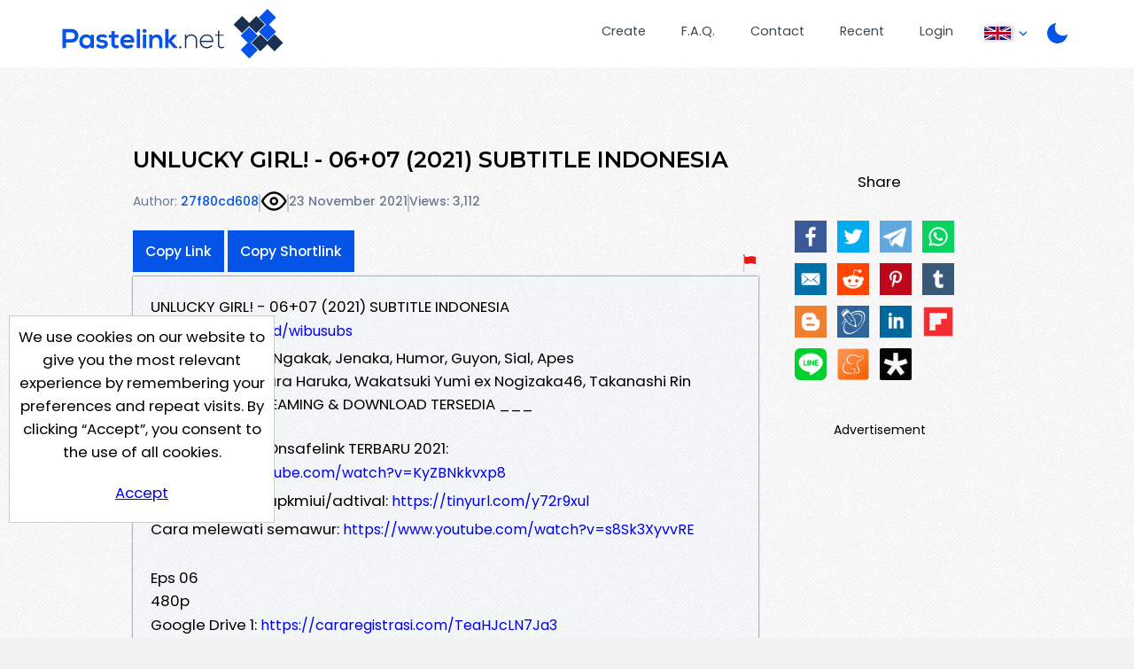

--- FILE ---
content_type: text/html; charset=UTF-8
request_url: https://pastelink.net/unlucky0607
body_size: 9240
content:
<!DOCTYPE HTML>
<html lang="en" id="display " class="">
<head>

                        <title>UNLUCKY GIRL! - 06+07 (2021) SUBTITLE INDONESIA - Pastelink.net</title>
    
                                <meta property="og:title" content="UNLUCKY GIRL! - 06+07 (2021) SUBTITLE INDONESIA - Pastelink.net" />
        

    <meta charset="UTF-8">
    <meta name="author" content="Pastelink">
    <meta name="viewport" content="width=device-width, initial-scale=1">
    <meta name="description" content="Pastelink.net - Anonymously publish text with hyperlinks enabled.">
    <meta property="og:type" content="website" />
    <meta property="og:url" content="https://pastelink.net" />
    
    <meta property="og:image" content="https://pastelink.net/assets/images/pastelink-logo-square.png" />
    <meta property="og:image:alt" content="Pastelink.net Logo" />
    <meta property="og:description" content="Pastelink.net - Anonymously publish text with hyperlinks enabled." />

    <meta property="fb:app_id" content="181310523557405" />

    <link rel="icon" href="/pastelink.ico">
    <link rel="preconnect" href="https://fonts.googleapis.com">
<link rel="preconnect" href="https://fonts.gstatic.com" crossorigin>
<link href="https://fonts.googleapis.com/css2?family=Montserrat:wght@600&family=Poppins:wght@400;500;700&display=swap" rel="stylesheet" nonce="766809611b8f53c154ec64b055d06b9901828b3c7607fa96"> 
    <link type="text/css" href="/assets/css/styles.css?q=44" rel="stylesheet">

    <!--<script src="https://code.jquery.com/jquery-3.6.0.min.js"
              integrity="sha256-/xUj+3OJU5yExlq6GSYGSHk7tPXikynS7ogEvDej/m4="
              crossorigin="anonymous" nonce="766809611b8f53c154ec64b055d06b9901828b3c7607fa96"></script>-->
    <script src="/assets/js/jquery-3.6.0.min.js"></script>

    <script src="/assets/js/script.min.js?q=44" defer></script>
    <script src="https://cdnjs.cloudflare.com/ajax/libs/js-cookie/latest/js.cookie.min.js" nonce="766809611b8f53c154ec64b055d06b9901828b3c7607fa96"></script>
    
    <!-- Google Tag Manager -->
    <script>(function(w,d,s,l,i){w[l]=w[l]||[];w[l].push({'gtm.start':
    new Date().getTime(),event:'gtm.js'});var f=d.getElementsByTagName(s)[0],
    j=d.createElement(s),dl=l!='dataLayer'?'&l='+l:'';j.async=true;j.src=
    'https://www.googletagmanager.com/gtm.js?id='+i+dl;f.parentNode.insertBefore(j,f);
    })(window,document,'script','dataLayer','GTM-55WHPWQ');</script>
    <!-- End Google Tag Manager -->

        <meta name="referrer" content="no-referrer-when-downgrade" />
            <meta name="robots" content="index, follow">
                                        <script data-cfasync="false" async type="text/javascript" src="//qp.technoloneidas.com/rIBLqVTXTdwuqKspO/126482"></script>
        

        
    
            <script src="https://challenges.cloudflare.com/turnstile/v0/api.js?compat=recaptcha&onload=captchaLoaded" async defer></script>
    
</head>

<body class="display display-page ">
<!-- Google Tag Manager (noscript) -->
<noscript>
    <iframe src="https://www.googletagmanager.com/ns.html?id=GTM-55WHPWQ"
            height="0" width="0" style="display:none;visibility:hidden" nonce="766809611b8f53c154ec64b055d06b9901828b3c7607fa96"></iframe>
</noscript>
<!-- End Google Tag Manager (noscript) -->
<div class="wrapper">


    <header>
        <div class="banner">
                                                    <a class="logo" href="/"><div class="en"></div></a>
            <nav>
                <ul>
                    <li class="createli"><a href="/submit">Create</a></li>
                    <li class="faqli"><a href="/faq">F.A.Q.</a></li>
                    <li class="contactli"><a href="/contact">Contact</a></li>

                    <li class="readli"><a href="/recent">Recent</a></li>

                                                                                    <li class="loginli"><a href="/login">Login</a></li>
                                        <li class="locale-switcher">
                        <span class="current-locale-container language-english">
                            <span class="flag-icon"></span>
                            <span class="arrow-drop"></span>
                        </span>
                        <div class="collapse">
                            <ul>

                                                                                                     <li class="language-selection language-arabic" data-languagecode="ar">
                                        <div class="center-flag">
                                            <span class="flag-icon"></span>
                                            <span class="language-name">عربي</span>
                                        </div>
                                    </li>
                                                                                                    <li class="language-selection language-indonesian" data-languagecode="id">
                                        <div class="center-flag">
                                            <span class="flag-icon"></span>
                                            <span class="language-name">bahasa Indonesia</span>
                                        </div>
                                    </li>
                                                                                                     <li class="language-selection language-malay" data-languagecode="ms">
                                        <div class="center-flag">
                                            <span class="flag-icon"></span>
                                            <span class="language-name">Bahasa Melayu</span>
                                        </div>
                                    </li>
                                                                                                     <li class="language-selection language-german" data-languagecode="de">
                                        <div class="center-flag">
                                            <span class="flag-icon"></span>
                                            <span class="language-name">Deutsch</span>
                                        </div>
                                    </li>
                                                                                                    <li class="language-selection language-spanish" data-languagecode="es">
                                        <div class="center-flag">
                                            <span class="flag-icon"></span>
                                            <span class="language-name">Español</span>
                                        </div>
                                    </li>
                                                                                                     <li class="language-selection language-french" data-languagecode="fr">
                                        <div class="center-flag">
                                            <span class="flag-icon"></span>
                                            <span class="language-name">Français</span>
                                        </div>
                                    </li>
                                                                                                     <li class="language-selection language-italian" data-languagecode="it">
                                        <div class="center-flag">
                                            <span class="flag-icon"></span>
                                            <span class="language-name">Italiano</span>
                                        </div>
                                    </li>
                                                                                                     <li class="language-selection language-portuguese" data-languagecode="pt">
                                        <div class="center-flag">
                                            <span class="flag-icon"></span>
                                            <span class="language-name">Português</span>
                                        </div>
                                    </li>
                                                                                                     <li class="language-selection language-turkish" data-languagecode="tr">
                                        <div class="center-flag">
                                            <span class="flag-icon"></span>
                                            <span class="language-name">Türkçe</span>
                                        </div>
                                    </li>
                                                                                                     <li class="language-selection language-ukrainian" data-languagecode="uk">
                                        <div class="center-flag">
                                            <span class="flag-icon"></span>
                                            <span class="language-name">Українською</span>
                                        </div>
                                    </li>
                                       
                                                                     <li class="language-selection language-vietnamese" data-languagecode="vi">
                                        <div class="center-flag">
                                            <span class="flag-icon"></span>
                                            <span class="language-name">Tiếng Việt</span>
                                        </div>
                                    </li>
                                  
                                                                     <li class="language-selection language-polish" data-languagecode="pl">
                                        <div class="center-flag">
                                            <span class="flag-icon"></span>
                                            <span class="language-name">Język polski</span>
                                        </div>
                                    </li>
                                                            </ul>
                        </div>
                    </li>
                    <li class="dark dark-selector dark-selector-desktop" title="Switch between dark and light themes"></li>
                </ul>
            </nav>
        </div>
        <div class="dark dark-selector dark-selector-mobile" title="Switch between dark and light themes"></div>
        <div class="menu-toggle">
            <button class="menu-button" type="button">
              <div class="menu__item--1"></div>
              <div class="menu__item--2"></div>
              <div class="menu__item--3"></div>
            </button>
            <span>Menu</span>
        </div>

    </header>


        
    <div class="top-section">
        <div class="hug-left">
            <div class="top-container">
                                                                                            
            
                
                <div class="title-container">
                    <h2 id="title-display" class="font-control">UNLUCKY GIRL! - 06+07 (2021) SUBTITLE INDONESIA</h2>   
                                            <div id="info" class="info-bar">
                                                            <span id="author-reference" class="author-reference"><span>Author:</span> <a href="listing?reference=27f80cd6082dc8a4d1004ce45bcb1a779e0292ae8865dd1bd971581d62cd6271">27f80cd608</a></span><span class="divider"></span>
                                                        <div id="icons">
                                <p class="icon-container">
                                                                            <div class="icon icon-public" title="This paste is public"></div>
                                    
                                                                </p>

                            </div>
                            <span class="divider"></span>
                                                       
                                <p title="Created On 23 November 2021, 12:47:36 PM">23 November 2021</p>
                                <span class="divider"></span>
                                <p id="viewcount">Views: 3,112</p>
                        </div>
                        
                            <div id="rest" class="rest">
                                <div class="share-button-container">
                                    <button class="sharelink" id="sharelink" data-url="https://pastelink.net/xdltucvt">Copy Link</button>
                                    <button class="sharelink fbtemp" id="sharelink" data-url="https://pslk.net/xdltucvt">Copy Shortlink</button>
                                </div>
                                <div class="report-button-container">
                                    <a class="report-button" href="/report?url=xdltucvt"></a>
                                </div>
                                
    
                            </div>
                                                                                                                                                                                              </div>
                        <div id="body-display" class="body-display font-control font-control-body">
                            <p>UNLUCKY GIRL! - 06+07 (2021) SUBTITLE INDONESIA <br />Donasi: <a href="http://trakteer.id/wibusubs" target="_blank" rel="nofollow">trakteer.id/wibusubs</a><br />Genre: Comedy, Ngakak, Jenaka, Humor, Guyon, Sial, Apes<br />Pemeran: Fukuhara Haruka, Wakatsuki Yumi ex Nogizaka46, Takanashi Rin<br />_____ LINK STREAMING &amp; DOWNLOAD TERSEDIA ___</p><p>Cara melewati Onsafelink TERBARU 2021: <a href="https://www.youtube.com/watch?v=KyZBNkkvxp8" target="_blank" rel="nofollow">https://www.youtube.com/watch?v=KyZBNkkvxp8</a><br />Cara melewati apkmiui/adtival: <a href="https://tinyurl.com/y72r9xul" target="_blank" rel="nofollow">https://tinyurl.com/y72r9xul</a><br />Cara melewati semawur: <a href="https://www.youtube.com/watch?v=s8Sk3XyvvRE" target="_blank" rel="nofollow">https://www.youtube.com/watch?v=s8Sk3XyvvRE</a></p><p>Eps 06<br />480p<br />Google Drive 1: <a href="https://cararegistrasi.com/TeaHJcLN7Ja3" target="_blank" rel="nofollow">https://cararegistrasi.com/TeaHJcLN7Ja3</a><br />Google Drive 2: <a href="https://cararegistrasi.com/6WGw" target="_blank" rel="nofollow">https://cararegistrasi.com/6WGw</a><br />Google Drive Acefile: <a href="https://cararegistrasi.com/1wrsP" target="_blank" rel="nofollow">https://cararegistrasi.com/1wrsP</a><br />Anonfiles: <a href="https://cararegistrasi.com/9JOom1Ie" target="_blank" rel="nofollow">https://cararegistrasi.com/9JOom1Ie</a><br />Icedrive: <a href="https://cararegistrasi.com/RcS2SfrMc" target="_blank" rel="nofollow">https://cararegistrasi.com/RcS2SfrMc</a><br />Mediafire: <a href="https://cararegistrasi.com/ZYNjYzoJ1f" target="_blank" rel="nofollow">https://cararegistrasi.com/ZYNjYzoJ1f</a><br />Onedrive Sharepoint: <a href="https://cararegistrasi.com/66ij" target="_blank" rel="nofollow">https://cararegistrasi.com/66ij</a><br />Mega: <a href="https://cararegistrasi.com/Rb2kNNEhR" target="_blank" rel="nofollow">https://cararegistrasi.com/Rb2kNNEhR</a><br />Zippy: <a href="https://cararegistrasi.com/GID9eZb15" target="_blank" rel="nofollow">https://cararegistrasi.com/GID9eZb15</a></p><p>Streaming via CC Player Server StreamSB: <a href="https://hairstyless.my.id/news/30ccdcca" target="_blank" rel="nofollow">https://hairstyless.my.id/news/30ccdcca</a><br />Streaming via CC Player Server Racaty: <br />Streaming Online Dailymotion (Cek Berkala):-<br />Streaming Via cc player Server Anon: </p><p>720p:<br />Google Drive 1: <a href="https://hairstyless.my.id/news/1db69604" target="_blank" rel="nofollow">https://hairstyless.my.id/news/1db69604</a><br />Google Drive 2: <a href="https://hairstyless.my.id/news/68acb4d0" target="_blank" rel="nofollow">https://hairstyless.my.id/news/68acb4d0</a><br />Google Drive Acefile: <a href="https://hairstyless.my.id/news/a187435c" target="_blank" rel="nofollow">https://hairstyless.my.id/news/a187435c</a><br />Anonfiles: <a href="https://anonfiles.com/Rff3M3Wau6" target="_blank" rel="nofollow">https://anonfiles.com/Rff3M3Wau6</a><br />Mediafire: <a href="https://hairstyless.my.id/news/c274c611" target="_blank" rel="nofollow">https://hairstyless.my.id/news/c274c611</a><br />Onedrive Sharepoint: <a href="https://hairstyless.my.id/news/99b2a2b2" target="_blank" rel="nofollow">https://hairstyless.my.id/news/99b2a2b2</a><br />Mega: <a href="https://hairstyless.my.id/news/12c3fdcf" target="_blank" rel="nofollow">https://hairstyless.my.id/news/12c3fdcf</a><br />Zippy: <a href="https://hairstyless.my.id/news/c3058b33" target="_blank" rel="nofollow">https://hairstyless.my.id/news/c3058b33</a><br />Icedrive: <a href="https://hairstyless.my.id/news/f2ff8365" target="_blank" rel="nofollow">https://hairstyless.my.id/news/f2ff8365</a></p><p>1080p:<br />Google Drive Acefile: <a href="https://cararegistrasi.com/0ncR12Z4Zk" target="_blank" rel="nofollow">https://cararegistrasi.com/0ncR12Z4Zk</a><br />Mediafire: <a href="https://cararegistrasi.com/ZYNjYzoJ1f" target="_blank" rel="nofollow">https://cararegistrasi.com/ZYNjYzoJ1f</a><br />Onedrive Sharepoint: <a href="https://cararegistrasi.com/66ij" target="_blank" rel="nofollow">https://cararegistrasi.com/66ij</a><br />Mega: <a href="https://cararegistrasi.com/Rb2kNNEhR" target="_blank" rel="nofollow">https://cararegistrasi.com/Rb2kNNEhR</a><br />Ice: <a href="https://cararegistrasi.com/RcS2SfrMc" target="_blank" rel="nofollow">https://cararegistrasi.com/RcS2SfrMc</a><br />Anonfile: <a href="https://anonfiles.com/xff5M7Wcud" target="_blank" rel="nofollow">https://anonfiles.com/xff5M7Wcud</a></p><p>Episode 07<br />480p<br />Google Drive 1: <a href="https://cararegistrasi.com/JdbuZrpAf" target="_blank" rel="nofollow">https://cararegistrasi.com/JdbuZrpAf</a><br />Google Drive 2: <a href="https://cararegistrasi.com/8LVhnSLH" target="_blank" rel="nofollow">https://cararegistrasi.com/8LVhnSLH</a><br />Google Drive Acefile: <a href="https://cararegistrasi.com/lWUY8GeSqMD" target="_blank" rel="nofollow">https://cararegistrasi.com/lWUY8GeSqMD</a><br />Anonfiles: <a href="https://cararegistrasi.com/dHQ7Mh" target="_blank" rel="nofollow">https://cararegistrasi.com/dHQ7Mh</a><br />Icedrive: <a href="https://cararegistrasi.com/W6EaWXHT0x9" target="_blank" rel="nofollow">https://cararegistrasi.com/W6EaWXHT0x9</a><br />Mediafire: <a href="https://hairstyless.my.id/news/34495782" target="_blank" rel="nofollow">https://hairstyless.my.id/news/34495782</a><br />Onedrive Sharepoint: <a href="https://cararegistrasi.com/0tv2d" target="_blank" rel="nofollow">https://cararegistrasi.com/0tv2d</a><br />Mega: <a href="https://cararegistrasi.com/G0qiO" target="_blank" rel="nofollow">https://cararegistrasi.com/G0qiO</a><br />Zippy: <a href="https://cararegistrasi.com/7keiZ" target="_blank" rel="nofollow">https://cararegistrasi.com/7keiZ</a></p><p>Streaming via CC Player Server StreamSB: <a href="https://hairstyless.my.id/news/20f40d36" target="_blank" rel="nofollow">https://hairstyless.my.id/news/20f40d36</a><br />Streaming via CC Player Server Racaty: <br />Streaming Online Dailymotion (Cek Berkala):-<br />Streaming Via cc player Server Anon: </p><p>720p:<br />Google Drive 1: <a href="https://hairstyless.my.id/news/5d5bbc46" target="_blank" rel="nofollow">https://hairstyless.my.id/news/5d5bbc46</a><br />Google Drive 2: <a href="https://hairstyless.my.id/news/68acb4d0" target="_blank" rel="nofollow">https://hairstyless.my.id/news/68acb4d0</a><br />Google Drive Acefile: <a href="https://hairstyless.my.id/news/fdc7548f" target="_blank" rel="nofollow">https://hairstyless.my.id/news/fdc7548f</a><br />Anonfiles: <a href="https://anonfiles.com/pegbM1W9u6" target="_blank" rel="nofollow">https://anonfiles.com/pegbM1W9u6</a><br />Mediafire: <a href="https://hairstyless.my.id/news/34495782" target="_blank" rel="nofollow">https://hairstyless.my.id/news/34495782</a><br />Onedrive Sharepoint: <a href="https://hairstyless.my.id/news/99b2a2b2" target="_blank" rel="nofollow">https://hairstyless.my.id/news/99b2a2b2</a><br />Mega: <a href="https://hairstyless.my.id/news/9382d2a4" target="_blank" rel="nofollow">https://hairstyless.my.id/news/9382d2a4</a><br />Zippy: <a href="https://hairstyless.my.id/news/a983dbae" target="_blank" rel="nofollow">https://hairstyless.my.id/news/a983dbae</a><br />Icedrive: <a href="https://hairstyless.my.id/news/f2ff8365" target="_blank" rel="nofollow">https://hairstyless.my.id/news/f2ff8365</a></p><p>1080p:<br />Google Drive Acefile: <a href="https://cararegistrasi.com/13rUrF0m2uA" target="_blank" rel="nofollow">https://cararegistrasi.com/13rUrF0m2uA</a><br />Mediafire: <a href="https://hairstyless.my.id/news/34495782" target="_blank" rel="nofollow">https://hairstyless.my.id/news/34495782</a><br />Onedrive Sharepoint: <a href="https://cararegistrasi.com/0tv2d" target="_blank" rel="nofollow">https://cararegistrasi.com/0tv2d</a><br />Mega: <a href="https://cararegistrasi.com/G0qiO" target="_blank" rel="nofollow">https://cararegistrasi.com/G0qiO</a><br />Ice: <a href="https://cararegistrasi.com/W6EaWXHT0x9" target="_blank" rel="nofollow">https://cararegistrasi.com/W6EaWXHT0x9</a><br />Anon: <a href="https://anonfiles.com/J3gdM6Wcud/_Wibusubs_Para_Cewek_Sial_2021_-_07_1080p_mp4" target="_blank" rel="nofollow">https://anonfiles.com/J3gdM6Wcud/_Wibusubs_Para_Cewek_Sial_2021_-_07_1080p_mp4</a><br />__________________________________________<br />__________________________________________</p><p>Episode 1-5</p><p>_<br />480p<br />Google Drive 1: <a href="https://cararegistrasi.com/Pk7yBs" target="_blank" rel="nofollow">https://cararegistrasi.com/Pk7yBs</a><br />Google Drive 2: <a href="https://cararegistrasi.com/WUumtDzVwcy" target="_blank" rel="nofollow">https://cararegistrasi.com/WUumtDzVwcy</a><br />Google Drive Acefile: <a href="https://cararegistrasi.com/YgejXa" target="_blank" rel="nofollow">https://cararegistrasi.com/YgejXa</a><br />Google Sharer: <a href="https://cararegistrasi.com/YDNU" target="_blank" rel="nofollow">https://cararegistrasi.com/YDNU</a><br />Anonfiles: <a href="https://cararegistrasi.com/2Zhu" target="_blank" rel="nofollow">https://cararegistrasi.com/2Zhu</a><br />Mediafire: <a href="https://cararegistrasi.com/oVF2CL51" target="_blank" rel="nofollow">https://cararegistrasi.com/oVF2CL51</a><br />Onedrive Sharepoint: <a href="https://cararegistrasi.com/5GgSqXsy" target="_blank" rel="nofollow">https://cararegistrasi.com/5GgSqXsy</a><br />Mega: <a href="https://cararegistrasi.com/IEwVrwDJxG" target="_blank" rel="nofollow">https://cararegistrasi.com/IEwVrwDJxG</a><br />Zippy: <a href="https://cararegistrasi.com/LZyVMh0R" target="_blank" rel="nofollow">https://cararegistrasi.com/LZyVMh0R</a><br />Racaty: <a href="https://racaty.net/r0vpr3cil12g" target="_blank" rel="nofollow">https://racaty.net/r0vpr3cil12g</a></p><p>Streaming via CC Player Server StreamSB: <a href="https://cararegistrasi.com/OW6f" target="_blank" rel="nofollow">https://cararegistrasi.com/OW6f</a><br />Streaming via CC Player Server Racaty: <a href="https://cararegistrasi.com/alfmBr" target="_blank" rel="nofollow">https://cararegistrasi.com/alfmBr</a><br />Streaming Online Dailymotion (Cek Berkala):-<br />Streaming Via cc player Server Anon: </p><p>720p:<br />Google Drive 1: <a href="https://hairstyless.my.id/news/a00a32ff" target="_blank" rel="nofollow">https://hairstyless.my.id/news/a00a32ff</a><br />Google Drive 2: <a href="https://hairstyless.my.id/news/4f4aabca" target="_blank" rel="nofollow">https://hairstyless.my.id/news/4f4aabca</a><br />Google Drive Acefile: <a href="https://hairstyless.my.id/news/45ba9e72" target="_blank" rel="nofollow">https://hairstyless.my.id/news/45ba9e72</a><br />Google Sharer: <a href="https://hairstyless.my.id/news/a1450011" target="_blank" rel="nofollow">https://hairstyless.my.id/news/a1450011</a><br />Anonfiles: <a href="https://anonfiles.com/L73cB6Mdu6" target="_blank" rel="nofollow">https://anonfiles.com/L73cB6Mdu6</a><br />Mediafire: <a href="https://hairstyless.my.id/news/4575610d" target="_blank" rel="nofollow">https://hairstyless.my.id/news/4575610d</a><br />Onedrive Sharepoint: <a href="https://hairstyless.my.id/news/90d34f79" target="_blank" rel="nofollow">https://hairstyless.my.id/news/90d34f79</a><br />Mega: <a href="https://hairstyless.my.id/news/afbf28c9" target="_blank" rel="nofollow">https://hairstyless.my.id/news/afbf28c9</a><br />Zippy: <a href="https://hairstyless.my.id/news/1894925a" target="_blank" rel="nofollow">https://hairstyless.my.id/news/1894925a</a><br />Racaty: <a href="https://hairstyless.my.id/news/c0710938" target="_blank" rel="nofollow">https://hairstyless.my.id/news/c0710938</a></p><p>Eps 02</p><p>480p<br />Google Drive 1: <a href="https://cararegistrasi.com/LngAEBAFB" target="_blank" rel="nofollow">https://cararegistrasi.com/LngAEBAFB</a><br />Google Drive 2: <a href="https://cararegistrasi.com/filFAJy" target="_blank" rel="nofollow">https://cararegistrasi.com/filFAJy</a><br />Google Drive Acefile: <a href="https://cararegistrasi.com/jqOg2R0" target="_blank" rel="nofollow">https://cararegistrasi.com/jqOg2R0</a><br />Anonfiles: <a href="https://cararegistrasi.com/yp5a2M80U" target="_blank" rel="nofollow">https://cararegistrasi.com/yp5a2M80U</a><br />Mediafire: <a href="https://cararegistrasi.com/V7VL4W1Vkn" target="_blank" rel="nofollow">https://cararegistrasi.com/V7VL4W1Vkn</a><br />Onedrive Sharepoint: <a href="https://cararegistrasi.com/M5E0XHvb4B5" target="_blank" rel="nofollow">https://cararegistrasi.com/M5E0XHvb4B5</a><br />Mega: <a href="https://cararegistrasi.com/MKqze" target="_blank" rel="nofollow">https://cararegistrasi.com/MKqze</a><br />Zippy: <a href="https://cararegistrasi.com/OaJdhXSkC" target="_blank" rel="nofollow">https://cararegistrasi.com/OaJdhXSkC</a><br />Racaty: <a href="https://racaty.net/4r3xhsev3q10" target="_blank" rel="nofollow">https://racaty.net/4r3xhsev3q10</a></p><p>720p:<br />Google Drive 1: <a href="https://hairstyless.my.id/news/e701d8d6" target="_blank" rel="nofollow">https://hairstyless.my.id/news/e701d8d6</a><br />Google Drive 2: <a href="https://hairstyless.my.id/news/10a32552" target="_blank" rel="nofollow">https://hairstyless.my.id/news/10a32552</a><br />Google Drive Acefile: <a href="https://hairstyless.my.id/news/9a97b0d7" target="_blank" rel="nofollow">https://hairstyless.my.id/news/9a97b0d7</a><br />Anonfiles: <a href="https://hairstyless.my.id/news/157201b8" target="_blank" rel="nofollow">https://hairstyless.my.id/news/157201b8</a><br />Mediafire: <a href="https://hairstyless.my.id/news/b3cbfaab" target="_blank" rel="nofollow">https://hairstyless.my.id/news/b3cbfaab</a><br />Onedrive Sharepoint: <a href="https://hairstyless.my.id/news/525a8c98" target="_blank" rel="nofollow">https://hairstyless.my.id/news/525a8c98</a><br />Mega: <a href="https://hairstyless.my.id/news/d48bc75c" target="_blank" rel="nofollow">https://hairstyless.my.id/news/d48bc75c</a><br />Zippy: <a href="https://hairstyless.my.id/news/fe784b81" target="_blank" rel="nofollow">https://hairstyless.my.id/news/fe784b81</a><br />Racaty: <a href="https://racaty.net/xe00d6iesg5w" target="_blank" rel="nofollow">https://racaty.net/xe00d6iesg5w</a></p><p>1080p:<br />Google Drive Acefile: <a href="https://cararegistrasi.com/qMCs2U" target="_blank" rel="nofollow">https://cararegistrasi.com/qMCs2U</a><br />Mediafire: <a href="https://cararegistrasi.com/V7VL4W1Vkn" target="_blank" rel="nofollow">https://cararegistrasi.com/V7VL4W1Vkn</a><br />Onedrive Sharepoint: <a href="https://cararegistrasi.com/M5E0XHvb4B5" target="_blank" rel="nofollow">https://cararegistrasi.com/M5E0XHvb4B5</a><br />Mega: <a href="https://cararegistrasi.com/MKqze" target="_blank" rel="nofollow">https://cararegistrasi.com/MKqze</a><br />Anon: <a href="https://anonfiles.com/n7N49fOau4" target="_blank" rel="nofollow">https://anonfiles.com/n7N49fOau4</a></p><p>Streaming via CC Player Server StreamSB: <a href="https://hairstyless.my.id/news/922062f0" target="_blank" rel="nofollow">https://hairstyless.my.id/news/922062f0</a><br />Streaming via CC Player Server Racaty: <br />Streaming Online Dailymotion (Cek Berkala):-<br />Streaming Via cc player Server Anon: </p><p>Eps 03<br />480p<br />Google Drive 1: <a href="https://cararegistrasi.com/GNFegGF" target="_blank" rel="nofollow">https://cararegistrasi.com/GNFegGF</a><br />Google Drive 2: <a href="https://cararegistrasi.com/Phoi7" target="_blank" rel="nofollow">https://cararegistrasi.com/Phoi7</a><br />Google Drive Acefile: <a href="https://cararegistrasi.com/myf5kyBN0" target="_blank" rel="nofollow">https://cararegistrasi.com/myf5kyBN0</a><br />Google Drive <a href="Sharer:https://cararegistrasi.com/SXmL5im" target="_blank" rel="nofollow">Sharer:https://cararegistrasi.com/SXmL5im</a><br />Anonfiles: <a href="https://cararegistrasi.com/EVt6" target="_blank" rel="nofollow">https://cararegistrasi.com/EVt6</a><br />Mediafire: <a href="https://cararegistrasi.com/8EGr2" target="_blank" rel="nofollow">https://cararegistrasi.com/8EGr2</a><br />Onedrive Sharepoint: <a href="https://cararegistrasi.com/5hr46yIkt6C" target="_blank" rel="nofollow">https://cararegistrasi.com/5hr46yIkt6C</a><br />Mega: <a href="https://cararegistrasi.com/9eAjEZ6Fa1" target="_blank" rel="nofollow">https://cararegistrasi.com/9eAjEZ6Fa1</a><br />Zippy: <a href="https://cararegistrasi.com/XA0iOq" target="_blank" rel="nofollow">https://cararegistrasi.com/XA0iOq</a><br />Racaty: <a href="https://racaty.net/tlozubny0lly" target="_blank" rel="nofollow">https://racaty.net/tlozubny0lly</a></p><p>Streaming via CC Player Server StreamSB: <a href="https://hairstyless.my.id/news/ee946071" target="_blank" rel="nofollow">https://hairstyless.my.id/news/ee946071</a><br />Streaming via CC Player Server Racaty: <a href="https://hairstyless.my.id/news/7daaa74c" target="_blank" rel="nofollow">https://hairstyless.my.id/news/7daaa74c</a><br />Streaming Online Dailymotion (Cek Berkala):-<br />Streaming Via cc player Server Anon: </p><p>720p:<br />Google Drive 1: <a href="https://hairstyless.my.id/news/476e3880" target="_blank" rel="nofollow">https://hairstyless.my.id/news/476e3880</a><br />Google Drive 2:  <a href="https://hairstyless.my.id/news/de59490b" target="_blank" rel="nofollow">https://hairstyless.my.id/news/de59490b</a><br />Google Drive Acefile: <a href="https://hairstyless.my.id/news/f94f1256" target="_blank" rel="nofollow">https://hairstyless.my.id/news/f94f1256</a><br />Google Sharer: <a href="https://hairstyless.my.id/news/45369b08" target="_blank" rel="nofollow">https://hairstyless.my.id/news/45369b08</a><br />Mediafire: <a href="https://hairstyless.my.id/news/9001e9c1" target="_blank" rel="nofollow">https://hairstyless.my.id/news/9001e9c1</a><br />Onedrive Sharepoint: <a href="https://hairstyless.my.id/news/1c8efd4a" target="_blank" rel="nofollow">https://hairstyless.my.id/news/1c8efd4a</a><br />Mega: <a href="https://hairstyless.my.id/news/18b449f1" target="_blank" rel="nofollow">https://hairstyless.my.id/news/18b449f1</a><br />Zippy: <a href="https://hairstyless.my.id/news/19f19e94" target="_blank" rel="nofollow">https://hairstyless.my.id/news/19f19e94</a><br />Racaty:  <a href="https://hairstyless.my.id/news/76258224" target="_blank" rel="nofollow">https://hairstyless.my.id/news/76258224</a><br />Anonfiles: <a href="https://anonfiles.com/PfY8a3Q7u7" target="_blank" rel="nofollow">https://anonfiles.com/PfY8a3Q7u7</a></p><p>1080p:<br />Google Drive Acefile: <a href="https://cararegistrasi.com/liMbpy" target="_blank" rel="nofollow">https://cararegistrasi.com/liMbpy</a><br />Google Drive <a href="Sharer:https://cararegistrasi.com/EN5VdrniZ" target="_blank" rel="nofollow">Sharer:https://cararegistrasi.com/EN5VdrniZ</a><br />Mediafire: <a href="https://cararegistrasi.com/8EGr2" target="_blank" rel="nofollow">https://cararegistrasi.com/8EGr2</a><br />Onedrive Sharepoint: <a href="https://cararegistrasi.com/5hr46yIkt6C" target="_blank" rel="nofollow">https://cararegistrasi.com/5hr46yIkt6C</a><br />Mega: <a href="https://cararegistrasi.com/9eAjEZ6Fa1" target="_blank" rel="nofollow">https://cararegistrasi.com/9eAjEZ6Fa1</a></p><p>___</p><p>Eps 04<br />480p<br />Google Drive 1: <a href="https://cararegistrasi.com/UB6YSvtyCtZ8" target="_blank" rel="nofollow">https://cararegistrasi.com/UB6YSvtyCtZ8</a><br />Google Drive 2: <a href="https://cararegistrasi.com/tZhTVLq" target="_blank" rel="nofollow">https://cararegistrasi.com/tZhTVLq</a><br />Google Drive Acefile: <a href="https://cararegistrasi.com/Zt1gej" target="_blank" rel="nofollow">https://cararegistrasi.com/Zt1gej</a><br />Google Drive <a href="Sharer:https://cararegistrasi.com/vS3NkyV" target="_blank" rel="nofollow">Sharer:https://cararegistrasi.com/vS3NkyV</a><br />Anonfiles: <a href="https://cararegistrasi.com/LMui" target="_blank" rel="nofollow">https://cararegistrasi.com/LMui</a><br />Mediafire: <a href="https://cararegistrasi.com/rkfVBwyjLwE" target="_blank" rel="nofollow">https://cararegistrasi.com/rkfVBwyjLwE</a><br />Onedrive Sharepoint: <a href="https://cararegistrasi.com/3AW35lE0" target="_blank" rel="nofollow">https://cararegistrasi.com/3AW35lE0</a><br />Mega: <a href="https://cararegistrasi.com/KRZDhJjcpEwO" target="_blank" rel="nofollow">https://cararegistrasi.com/KRZDhJjcpEwO</a><br /><a href="Zippy:https://cararegistrasi.com/GLnFLVCGfp" target="_blank" rel="nofollow">Zippy:https://cararegistrasi.com/GLnFLVCGfp</a><br />Icedrive: <a href="https://cararegistrasi.com/QSNaEsx66Fw" target="_blank" rel="nofollow">https://cararegistrasi.com/QSNaEsx66Fw</a> </p><p>Streaming via CC Player Server StreamSB: <a href="https://cararegistrasi.com/0eeudqeJ" target="_blank" rel="nofollow">https://cararegistrasi.com/0eeudqeJ</a><br />Streaming via CC Player Server Racaty: <br />Streaming Online Dailymotion (Cek Berkala):-<br />Streaming Via cc player Server Anon: </p><p>720p:<br />Google Drive 1: <a href="https://cararegistrasi.com/QT4H7nUXqrZ" target="_blank" rel="nofollow">https://cararegistrasi.com/QT4H7nUXqrZ</a><br />Google Drive 2:  <a href="https://cararegistrasi.com/fZdWKA" target="_blank" rel="nofollow">https://cararegistrasi.com/fZdWKA</a><br />Google Drive Acefile: <a href="https://cararegistrasi.com/ocpJKi2i1JbQ" target="_blank" rel="nofollow">https://cararegistrasi.com/ocpJKi2i1JbQ</a><br />Google Sharer: <a href="https://cararegistrasi.com/cS1JojnmYn5t" target="_blank" rel="nofollow">https://cararegistrasi.com/cS1JojnmYn5t</a><br />Mediafire: <a href="https://cararegistrasi.com/9cJQDeXWky" target="_blank" rel="nofollow">https://cararegistrasi.com/9cJQDeXWky</a><br />Onedrive Sharepoint: <a href="https://cararegistrasi.com/X5boZKWQaThi" target="_blank" rel="nofollow">https://cararegistrasi.com/X5boZKWQaThi</a><br />Mega: <a href="https://cararegistrasi.com/Sgio4yCLB3ph" target="_blank" rel="nofollow">https://cararegistrasi.com/Sgio4yCLB3ph</a><br />Zippy: <a href="https://cararegistrasi.com/2qbAcOHpCEuY" target="_blank" rel="nofollow">https://cararegistrasi.com/2qbAcOHpCEuY</a><br />Icedrive: <a href="https://cararegistrasi.com/cSceVKzze" target="_blank" rel="nofollow">https://cararegistrasi.com/cSceVKzze</a><br />Anonfiles: <a href="https://anonfiles.com/N0b4zeSau8" target="_blank" rel="nofollow">https://anonfiles.com/N0b4zeSau8</a></p><p>1080p:<br />Google Drive Acefile: <a href="https://cararegistrasi.com/6maUvSE" target="_blank" rel="nofollow">https://cararegistrasi.com/6maUvSE</a><br />Google Drive <a href="Sharer:https://cararegistrasi.com/K0h3iL" target="_blank" rel="nofollow">Sharer:https://cararegistrasi.com/K0h3iL</a><br />Mediafire: <a href="https://cararegistrasi.com/rkfVBwyjLwE" target="_blank" rel="nofollow">https://cararegistrasi.com/rkfVBwyjLwE</a><br />Onedrive Sharepoint: <a href="https://cararegistrasi.com/3AW35lE0" target="_blank" rel="nofollow">https://cararegistrasi.com/3AW35lE0</a><br />Mega: <a href="https://cararegistrasi.com/KRZDhJjcpEwO" target="_blank" rel="nofollow">https://cararegistrasi.com/KRZDhJjcpEwO</a><br />Anonfile: <a href="https://anonfiles.com/n0eczeSdu1" target="_blank" rel="nofollow">https://anonfiles.com/n0eczeSdu1</a></p><p>Eps 05<br />480p<br />Google Drive 1: <a href="https://cararegistrasi.com/yHldzD" target="_blank" rel="nofollow">https://cararegistrasi.com/yHldzD</a><br />Google Drive 2: <a href="https://cararegistrasi.com/W8BnNtpGGu" target="_blank" rel="nofollow">https://cararegistrasi.com/W8BnNtpGGu</a><br />Google Drive Acefile: <a href="https://cararegistrasi.com/e5vlqOSSc" target="_blank" rel="nofollow">https://cararegistrasi.com/e5vlqOSSc</a><br />Anonfiles: <a href="https://cararegistrasi.com/s96fDmgac" target="_blank" rel="nofollow">https://cararegistrasi.com/s96fDmgac</a><br />Mediafire: <a href="https://cararegistrasi.com/jFJspkVyj0bI" target="_blank" rel="nofollow">https://cararegistrasi.com/jFJspkVyj0bI</a><br />Onedrive Sharepoint: <a href="https://cararegistrasi.com/1mQs33" target="_blank" rel="nofollow">https://cararegistrasi.com/1mQs33</a><br />Mega: <a href="https://cararegistrasi.com/wwI3PAEIe" target="_blank" rel="nofollow">https://cararegistrasi.com/wwI3PAEIe</a><br />Zippy: <a href="https://cararegistrasi.com/828jB" target="_blank" rel="nofollow">https://cararegistrasi.com/828jB</a><br />Ice: <a href="https://cararegistrasi.com/UoEf3LxNB6c" target="_blank" rel="nofollow">https://cararegistrasi.com/UoEf3LxNB6c</a></p><p>Streaming via CC Player Server StreamSB: <a href="https://hairstyless.my.id/news/d5ace36a" target="_blank" rel="nofollow">https://hairstyless.my.id/news/d5ace36a</a><br />Streaming via CC Player Server Racaty: <br />Streaming Online Dailymotion (Cek Berkala):-<br />Streaming Via cc player Server Anon: </p><p>720p:<br />Google Drive 1: <a href="https://hairstyless.my.id/news/d2428bcf" target="_blank" rel="nofollow">https://hairstyless.my.id/news/d2428bcf</a><br />Google Drive 2: <a href="https://hairstyless.my.id/news/f2d57672" target="_blank" rel="nofollow">https://hairstyless.my.id/news/f2d57672</a><br />Google Drive Acefile: <a href="https://hairstyless.my.id/news/8217075b" target="_blank" rel="nofollow">https://hairstyless.my.id/news/8217075b</a><br />Anonfiles: <a href="https://anonfiles.com/v6kdCfTaub" target="_blank" rel="nofollow">https://anonfiles.com/v6kdCfTaub</a><br />Mediafire: <a href="https://hairstyless.my.id/news/3f7bea24" target="_blank" rel="nofollow">https://hairstyless.my.id/news/3f7bea24</a><br />Onedrive Sharepoint: <a href="https://hairstyless.my.id/news/6b9d6701" target="_blank" rel="nofollow">https://hairstyless.my.id/news/6b9d6701</a><br />Mega: <a href="https://hairstyless.my.id/news/f15a802a" target="_blank" rel="nofollow">https://hairstyless.my.id/news/f15a802a</a><br />Zippy: <a href="https://hairstyless.my.id/news/062d40cd" target="_blank" rel="nofollow">https://hairstyless.my.id/news/062d40cd</a><br />Icedrive: <a href="https://hairstyless.my.id/news/7de69d5b" target="_blank" rel="nofollow">https://hairstyless.my.id/news/7de69d5b</a></p><p>1080p:<br />Google Drive Acefile: <a href="https://cararegistrasi.com/rOCnWzia" target="_blank" rel="nofollow">https://cararegistrasi.com/rOCnWzia</a><br />Mediafire: <a href="https://cararegistrasi.com/jFJspkVyj0bI" target="_blank" rel="nofollow">https://cararegistrasi.com/jFJspkVyj0bI</a><br />Onedrive Sharepoint: <a href="https://cararegistrasi.com/1mQs33" target="_blank" rel="nofollow">https://cararegistrasi.com/1mQs33</a><br />Mega: <a href="https://cararegistrasi.com/wwI3PAEIe" target="_blank" rel="nofollow">https://cararegistrasi.com/wwI3PAEIe</a><br />Ice: <a href="https://cararegistrasi.com/UoEf3LxNB6c" target="_blank" rel="nofollow">https://cararegistrasi.com/UoEf3LxNB6c</a><br />Anonfile: <a href="https://anonfiles.com/n2lfCaT6ue" target="_blank" rel="nofollow">https://anonfiles.com/n2lfCaT6ue</a><br />__________________________________________<br />__________________________________________</p>
                        </div>       
                     
            
                            <form id="login" method="post" action="xdltucvt#edits" class="pcform">
    <label class="standard-button">Edit</label>
    <br />
    <div class="togglepc">
    <p class="left_label">Edit Code:</p>
        <input type="password" name="passcode" id="passcodein" maxlength="255" size="30" class="passcode-entry">
        <input type="submit" name="submitbtn" class="enter standard-button" id="submitlogin" value="Enter" tabindex="0" />
        <p class="none pclogin-error" id="pclogin-empty">Please enter an edit code</p>
        <p class="none pclogin-error" id="pclogin-too-short">Edit codes must be at least 20 characters</p>
    </div>
</form>



                            
                            <p class="other_address" title="This paste can also be reached with this URL">pastelink.net/xdltucvt</p>
            
                           
                        </div><!--hug-left-->
            <div class="explain" id="display-sidebar">
                                    <div id="share">
                        <p>Share</p>
                        <p id="social-icons" class="social-icons"><a id="ifacebook" href="https://www.facebook.com/sharer/sharer.php?u=https://pastelink.net/unlucky0607" class="share ifacebook" title="Facebook"></a><a id="itwitter" href="https://twitter.com/share?url=%20https://pastelink.net/unlucky0607" target="blank" class="share itwitter" title="Twiiter"></a><a id="itelegram" href="https://t.me/share/url?url=%20%0Ahttps://pastelink.net/unlucky0607" target="blank" class="share itelegram" title="Telegram"></a><a id="iwhatsapp" href="https://api.whatsapp.com/send?text=%20https://pastelink.net/unlucky0607" target="blank" class="share iwhatsapp" data-action="share/whatsapp/share" title="Whatsapp"></a><a id="iemail" href="mailto:?subject=Check%20Out%20My%20Page%20on%20Pastelink.net%3A%20%20&body=https://pastelink.net/unlucky0607%0A%0A" target="blank" class=" iemail" title="Email"></a><a id="ireddit" href="https://www.reddit.com/submit?url=https://https://pastelink.net/unlucky0607&title=%20" target="blank" class="share ireddit" title="Reddit"></a><a id="ipintrest" href="https://www.pinterest.com/pin/create/button/?url=https://pastelink.net/unlucky0607&description=%20&media=https://pastelink.net/assets/images/pastelink-logo-square.png" target="blank" class="share ipintrest" title="Pintrest"></a><a id="itumblr" href="http://www.tumblr.com/share?v=3&u=https://pastelink.net/unlucky0607&t=%20&posttype=link" target="blank" class="share itumblr" title="Tumblr"></a><a id="iblogspot" href="https://www.blogger.com/blog-this.g?u=https://pastelink.net/unlucky0607&n=%20" target="blank" class="share iblogspot" title="Blogger"></a><a id="ilivejournal" href="https://profitquery.com/add-to/livejournal/?url=https://pastelink.net/unlucky0607&title=%20" target="blank" class="share ilivejournal" title="Live Journal"></a><a id="ilinkedin" href="https://www.linkedin.com/sharing/share-offsite/?url=https://pastelink.net/unlucky0607" target="blank" class="share ilinkedin" title="Linkedin"></a><a id="iflipboard" href="https://share.flipboard.com/bookmarklet/popout?v=2&title=%20&url=https://pastelink.net/unlucky0607" target="blank" class="share iflipboard" title="Flipboard"></a><a id="iline" href="https://social-plugins.line.me/lineit/share?url=https://pastelink.net/unlucky0607&text=%20" target="blank" class="share iline" title="Line"></a><a id="imeaneame" href="https://www.meneame.net/submit?url=https://pastelink.net/unlucky0607" target="blank" class="share imeaneame" title="Meaneame"></a><a id="idiaspora" href="https://diasp.org/bookmarklet?url=https://pastelink.net/unlucky0607&title=%20&jump=doclose" target="blank" class="share idiaspora" title="Diaspora"></a></p>              
                    </div>
                                                    <div id="banner" class="ad skyscraper">
                        <p>Advertisement</p>
                        <div class="ad-container" id="ad-container">
                                
                                                                                                
                                
                                                        <div class="clearfix"></div>
                        </div>
                        <div class="clearfix"></div>
                    </div>
                            </div>
        <div class="push"></div>
    </div><!--top-section-->

        
                                                
        
    
    <script>
        // social media popup script
        (function () {
            var Config = {
                Link: ".share",
                Width: 500,
                Height: 500
            };
            var slink = document.querySelectorAll(Config.Link);
            for (var a = 0; a < slink.length; a++) {
                slink[a].onclick = PopupHandler;
            }

            function PopupHandler(e) {

                e = (e ? e : window.event);
                var t = (e.target ? e.target : e.srcElement);
                var
                    px = Math.floor(((screen.availWidth || 1024) - Config.Width) / 2),
                    py = Math.floor(((screen.availHeight || 700) - Config.Height) / 2);
                var popup = window.open(t.href, "social", "width=" + Config.Width + ",height=" + Config.Height + ",left=" + px + ",top=" + py + ",location=0,menubar=0,toolbar=0,status=0,scrollbars=1,resizable=1");
                if (popup) {
                    popup.focus();
                    if (e.preventDefault) e.preventDefault();
                    e.returnValue = false;
                }
                return !!popup;
            }
        }());
    </script>
    
            






    
    

</div> <!-- <div class="wrapper"> -->
<div class="cookie-consent">
    <div class="cookie-consent-inner">
        We use cookies on our website to give you the most relevant experience by remembering your preferences and
repeat visits. By clicking “Accept”, you consent to the use of all cookies.
        <div class="cookie-consent-button">
            <a href="#" class="button" id="cookies-accept">Accept</a>
        </div>
    </div>
</div>

<footer>
        <div class="container">
        <div class="logo-bg-90-tl"></div>
        <div class="inner-wrapper">

            <div class="contact-box">
                <div class="logo-box-container logo">
                    <div class="en white contrast"></div>
                </div>
                <div class="link-box-container">
                    <div class="contact-info-box">
                        <h3>Contact Us</h3>
                        <p><a
                            href="mailto:supp&#111;rt&#x40;past&#101;&#108;&#x69;n&#107;&#x2e;&#110;et">suppo&#114;t&#x40;pa&#x73;te&#108;ink&#46;net</a></p>
                    </div>
                    <div class="link-box">
                        <h3>Useful Pages</h3>
                        <p><a href="/submit">Create New Paste</a></p>
                        <p><a href="/account">Your Account</a></p>
                        <p><a href="/faq">F.A.Q.</a></p>
                        <p><a href="/recent">Recent</a></p>
                        <p><a href="/contact">Contact</a></p>
                    </div>

                </div>
            </div>

            <span class="hp-divider small">
                <div class="image-container">
                    <div class="image-bg"></div>
                </div>
            </span>

            <!--
            <div class="recommend-container">
                <div class="recommend">
                    <span>We Recommend</span>
                    <a href="https://go.nordvpn.net/aff_c?offer_id=15&aff_id=85567&url_id=902 " class="image-container">
                    </a>
                </div>
            </div>
            -->
            
            <div class="bottom">
                <span>
                    Pastelink.net &copy; 2026
                </span>
                 <span class="divide">|</span>
                <span>
                    <a href="/termsandconditions">Terms &amp; Conditions</a>
                </span>

            </div>
        </div>
    </div>
</footer>

</body>
</html>
